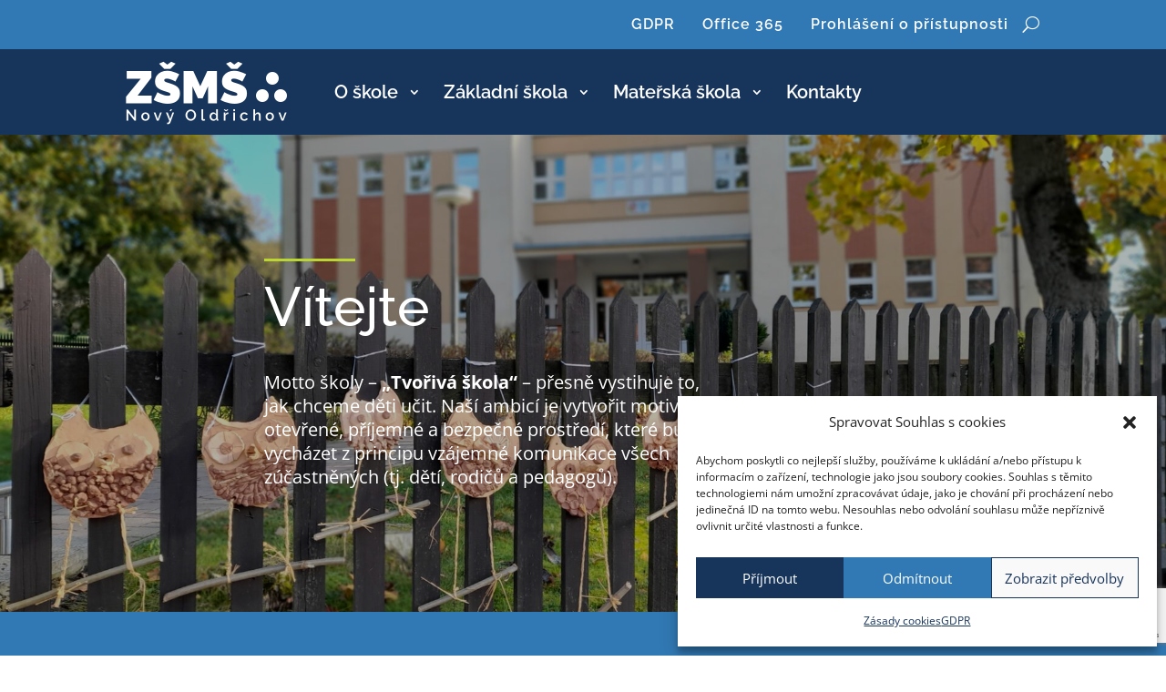

--- FILE ---
content_type: text/html; charset=utf-8
request_url: https://www.google.com/recaptcha/api2/anchor?ar=1&k=6LcYDCEfAAAAAA2t6xYV-jW1WQV2nsDXf_7PJP8e&co=aHR0cHM6Ly96c21zbm8uY3o6NDQz&hl=en&v=PoyoqOPhxBO7pBk68S4YbpHZ&size=invisible&anchor-ms=20000&execute-ms=30000&cb=ni033lir3fdg
body_size: 48676
content:
<!DOCTYPE HTML><html dir="ltr" lang="en"><head><meta http-equiv="Content-Type" content="text/html; charset=UTF-8">
<meta http-equiv="X-UA-Compatible" content="IE=edge">
<title>reCAPTCHA</title>
<style type="text/css">
/* cyrillic-ext */
@font-face {
  font-family: 'Roboto';
  font-style: normal;
  font-weight: 400;
  font-stretch: 100%;
  src: url(//fonts.gstatic.com/s/roboto/v48/KFO7CnqEu92Fr1ME7kSn66aGLdTylUAMa3GUBHMdazTgWw.woff2) format('woff2');
  unicode-range: U+0460-052F, U+1C80-1C8A, U+20B4, U+2DE0-2DFF, U+A640-A69F, U+FE2E-FE2F;
}
/* cyrillic */
@font-face {
  font-family: 'Roboto';
  font-style: normal;
  font-weight: 400;
  font-stretch: 100%;
  src: url(//fonts.gstatic.com/s/roboto/v48/KFO7CnqEu92Fr1ME7kSn66aGLdTylUAMa3iUBHMdazTgWw.woff2) format('woff2');
  unicode-range: U+0301, U+0400-045F, U+0490-0491, U+04B0-04B1, U+2116;
}
/* greek-ext */
@font-face {
  font-family: 'Roboto';
  font-style: normal;
  font-weight: 400;
  font-stretch: 100%;
  src: url(//fonts.gstatic.com/s/roboto/v48/KFO7CnqEu92Fr1ME7kSn66aGLdTylUAMa3CUBHMdazTgWw.woff2) format('woff2');
  unicode-range: U+1F00-1FFF;
}
/* greek */
@font-face {
  font-family: 'Roboto';
  font-style: normal;
  font-weight: 400;
  font-stretch: 100%;
  src: url(//fonts.gstatic.com/s/roboto/v48/KFO7CnqEu92Fr1ME7kSn66aGLdTylUAMa3-UBHMdazTgWw.woff2) format('woff2');
  unicode-range: U+0370-0377, U+037A-037F, U+0384-038A, U+038C, U+038E-03A1, U+03A3-03FF;
}
/* math */
@font-face {
  font-family: 'Roboto';
  font-style: normal;
  font-weight: 400;
  font-stretch: 100%;
  src: url(//fonts.gstatic.com/s/roboto/v48/KFO7CnqEu92Fr1ME7kSn66aGLdTylUAMawCUBHMdazTgWw.woff2) format('woff2');
  unicode-range: U+0302-0303, U+0305, U+0307-0308, U+0310, U+0312, U+0315, U+031A, U+0326-0327, U+032C, U+032F-0330, U+0332-0333, U+0338, U+033A, U+0346, U+034D, U+0391-03A1, U+03A3-03A9, U+03B1-03C9, U+03D1, U+03D5-03D6, U+03F0-03F1, U+03F4-03F5, U+2016-2017, U+2034-2038, U+203C, U+2040, U+2043, U+2047, U+2050, U+2057, U+205F, U+2070-2071, U+2074-208E, U+2090-209C, U+20D0-20DC, U+20E1, U+20E5-20EF, U+2100-2112, U+2114-2115, U+2117-2121, U+2123-214F, U+2190, U+2192, U+2194-21AE, U+21B0-21E5, U+21F1-21F2, U+21F4-2211, U+2213-2214, U+2216-22FF, U+2308-230B, U+2310, U+2319, U+231C-2321, U+2336-237A, U+237C, U+2395, U+239B-23B7, U+23D0, U+23DC-23E1, U+2474-2475, U+25AF, U+25B3, U+25B7, U+25BD, U+25C1, U+25CA, U+25CC, U+25FB, U+266D-266F, U+27C0-27FF, U+2900-2AFF, U+2B0E-2B11, U+2B30-2B4C, U+2BFE, U+3030, U+FF5B, U+FF5D, U+1D400-1D7FF, U+1EE00-1EEFF;
}
/* symbols */
@font-face {
  font-family: 'Roboto';
  font-style: normal;
  font-weight: 400;
  font-stretch: 100%;
  src: url(//fonts.gstatic.com/s/roboto/v48/KFO7CnqEu92Fr1ME7kSn66aGLdTylUAMaxKUBHMdazTgWw.woff2) format('woff2');
  unicode-range: U+0001-000C, U+000E-001F, U+007F-009F, U+20DD-20E0, U+20E2-20E4, U+2150-218F, U+2190, U+2192, U+2194-2199, U+21AF, U+21E6-21F0, U+21F3, U+2218-2219, U+2299, U+22C4-22C6, U+2300-243F, U+2440-244A, U+2460-24FF, U+25A0-27BF, U+2800-28FF, U+2921-2922, U+2981, U+29BF, U+29EB, U+2B00-2BFF, U+4DC0-4DFF, U+FFF9-FFFB, U+10140-1018E, U+10190-1019C, U+101A0, U+101D0-101FD, U+102E0-102FB, U+10E60-10E7E, U+1D2C0-1D2D3, U+1D2E0-1D37F, U+1F000-1F0FF, U+1F100-1F1AD, U+1F1E6-1F1FF, U+1F30D-1F30F, U+1F315, U+1F31C, U+1F31E, U+1F320-1F32C, U+1F336, U+1F378, U+1F37D, U+1F382, U+1F393-1F39F, U+1F3A7-1F3A8, U+1F3AC-1F3AF, U+1F3C2, U+1F3C4-1F3C6, U+1F3CA-1F3CE, U+1F3D4-1F3E0, U+1F3ED, U+1F3F1-1F3F3, U+1F3F5-1F3F7, U+1F408, U+1F415, U+1F41F, U+1F426, U+1F43F, U+1F441-1F442, U+1F444, U+1F446-1F449, U+1F44C-1F44E, U+1F453, U+1F46A, U+1F47D, U+1F4A3, U+1F4B0, U+1F4B3, U+1F4B9, U+1F4BB, U+1F4BF, U+1F4C8-1F4CB, U+1F4D6, U+1F4DA, U+1F4DF, U+1F4E3-1F4E6, U+1F4EA-1F4ED, U+1F4F7, U+1F4F9-1F4FB, U+1F4FD-1F4FE, U+1F503, U+1F507-1F50B, U+1F50D, U+1F512-1F513, U+1F53E-1F54A, U+1F54F-1F5FA, U+1F610, U+1F650-1F67F, U+1F687, U+1F68D, U+1F691, U+1F694, U+1F698, U+1F6AD, U+1F6B2, U+1F6B9-1F6BA, U+1F6BC, U+1F6C6-1F6CF, U+1F6D3-1F6D7, U+1F6E0-1F6EA, U+1F6F0-1F6F3, U+1F6F7-1F6FC, U+1F700-1F7FF, U+1F800-1F80B, U+1F810-1F847, U+1F850-1F859, U+1F860-1F887, U+1F890-1F8AD, U+1F8B0-1F8BB, U+1F8C0-1F8C1, U+1F900-1F90B, U+1F93B, U+1F946, U+1F984, U+1F996, U+1F9E9, U+1FA00-1FA6F, U+1FA70-1FA7C, U+1FA80-1FA89, U+1FA8F-1FAC6, U+1FACE-1FADC, U+1FADF-1FAE9, U+1FAF0-1FAF8, U+1FB00-1FBFF;
}
/* vietnamese */
@font-face {
  font-family: 'Roboto';
  font-style: normal;
  font-weight: 400;
  font-stretch: 100%;
  src: url(//fonts.gstatic.com/s/roboto/v48/KFO7CnqEu92Fr1ME7kSn66aGLdTylUAMa3OUBHMdazTgWw.woff2) format('woff2');
  unicode-range: U+0102-0103, U+0110-0111, U+0128-0129, U+0168-0169, U+01A0-01A1, U+01AF-01B0, U+0300-0301, U+0303-0304, U+0308-0309, U+0323, U+0329, U+1EA0-1EF9, U+20AB;
}
/* latin-ext */
@font-face {
  font-family: 'Roboto';
  font-style: normal;
  font-weight: 400;
  font-stretch: 100%;
  src: url(//fonts.gstatic.com/s/roboto/v48/KFO7CnqEu92Fr1ME7kSn66aGLdTylUAMa3KUBHMdazTgWw.woff2) format('woff2');
  unicode-range: U+0100-02BA, U+02BD-02C5, U+02C7-02CC, U+02CE-02D7, U+02DD-02FF, U+0304, U+0308, U+0329, U+1D00-1DBF, U+1E00-1E9F, U+1EF2-1EFF, U+2020, U+20A0-20AB, U+20AD-20C0, U+2113, U+2C60-2C7F, U+A720-A7FF;
}
/* latin */
@font-face {
  font-family: 'Roboto';
  font-style: normal;
  font-weight: 400;
  font-stretch: 100%;
  src: url(//fonts.gstatic.com/s/roboto/v48/KFO7CnqEu92Fr1ME7kSn66aGLdTylUAMa3yUBHMdazQ.woff2) format('woff2');
  unicode-range: U+0000-00FF, U+0131, U+0152-0153, U+02BB-02BC, U+02C6, U+02DA, U+02DC, U+0304, U+0308, U+0329, U+2000-206F, U+20AC, U+2122, U+2191, U+2193, U+2212, U+2215, U+FEFF, U+FFFD;
}
/* cyrillic-ext */
@font-face {
  font-family: 'Roboto';
  font-style: normal;
  font-weight: 500;
  font-stretch: 100%;
  src: url(//fonts.gstatic.com/s/roboto/v48/KFO7CnqEu92Fr1ME7kSn66aGLdTylUAMa3GUBHMdazTgWw.woff2) format('woff2');
  unicode-range: U+0460-052F, U+1C80-1C8A, U+20B4, U+2DE0-2DFF, U+A640-A69F, U+FE2E-FE2F;
}
/* cyrillic */
@font-face {
  font-family: 'Roboto';
  font-style: normal;
  font-weight: 500;
  font-stretch: 100%;
  src: url(//fonts.gstatic.com/s/roboto/v48/KFO7CnqEu92Fr1ME7kSn66aGLdTylUAMa3iUBHMdazTgWw.woff2) format('woff2');
  unicode-range: U+0301, U+0400-045F, U+0490-0491, U+04B0-04B1, U+2116;
}
/* greek-ext */
@font-face {
  font-family: 'Roboto';
  font-style: normal;
  font-weight: 500;
  font-stretch: 100%;
  src: url(//fonts.gstatic.com/s/roboto/v48/KFO7CnqEu92Fr1ME7kSn66aGLdTylUAMa3CUBHMdazTgWw.woff2) format('woff2');
  unicode-range: U+1F00-1FFF;
}
/* greek */
@font-face {
  font-family: 'Roboto';
  font-style: normal;
  font-weight: 500;
  font-stretch: 100%;
  src: url(//fonts.gstatic.com/s/roboto/v48/KFO7CnqEu92Fr1ME7kSn66aGLdTylUAMa3-UBHMdazTgWw.woff2) format('woff2');
  unicode-range: U+0370-0377, U+037A-037F, U+0384-038A, U+038C, U+038E-03A1, U+03A3-03FF;
}
/* math */
@font-face {
  font-family: 'Roboto';
  font-style: normal;
  font-weight: 500;
  font-stretch: 100%;
  src: url(//fonts.gstatic.com/s/roboto/v48/KFO7CnqEu92Fr1ME7kSn66aGLdTylUAMawCUBHMdazTgWw.woff2) format('woff2');
  unicode-range: U+0302-0303, U+0305, U+0307-0308, U+0310, U+0312, U+0315, U+031A, U+0326-0327, U+032C, U+032F-0330, U+0332-0333, U+0338, U+033A, U+0346, U+034D, U+0391-03A1, U+03A3-03A9, U+03B1-03C9, U+03D1, U+03D5-03D6, U+03F0-03F1, U+03F4-03F5, U+2016-2017, U+2034-2038, U+203C, U+2040, U+2043, U+2047, U+2050, U+2057, U+205F, U+2070-2071, U+2074-208E, U+2090-209C, U+20D0-20DC, U+20E1, U+20E5-20EF, U+2100-2112, U+2114-2115, U+2117-2121, U+2123-214F, U+2190, U+2192, U+2194-21AE, U+21B0-21E5, U+21F1-21F2, U+21F4-2211, U+2213-2214, U+2216-22FF, U+2308-230B, U+2310, U+2319, U+231C-2321, U+2336-237A, U+237C, U+2395, U+239B-23B7, U+23D0, U+23DC-23E1, U+2474-2475, U+25AF, U+25B3, U+25B7, U+25BD, U+25C1, U+25CA, U+25CC, U+25FB, U+266D-266F, U+27C0-27FF, U+2900-2AFF, U+2B0E-2B11, U+2B30-2B4C, U+2BFE, U+3030, U+FF5B, U+FF5D, U+1D400-1D7FF, U+1EE00-1EEFF;
}
/* symbols */
@font-face {
  font-family: 'Roboto';
  font-style: normal;
  font-weight: 500;
  font-stretch: 100%;
  src: url(//fonts.gstatic.com/s/roboto/v48/KFO7CnqEu92Fr1ME7kSn66aGLdTylUAMaxKUBHMdazTgWw.woff2) format('woff2');
  unicode-range: U+0001-000C, U+000E-001F, U+007F-009F, U+20DD-20E0, U+20E2-20E4, U+2150-218F, U+2190, U+2192, U+2194-2199, U+21AF, U+21E6-21F0, U+21F3, U+2218-2219, U+2299, U+22C4-22C6, U+2300-243F, U+2440-244A, U+2460-24FF, U+25A0-27BF, U+2800-28FF, U+2921-2922, U+2981, U+29BF, U+29EB, U+2B00-2BFF, U+4DC0-4DFF, U+FFF9-FFFB, U+10140-1018E, U+10190-1019C, U+101A0, U+101D0-101FD, U+102E0-102FB, U+10E60-10E7E, U+1D2C0-1D2D3, U+1D2E0-1D37F, U+1F000-1F0FF, U+1F100-1F1AD, U+1F1E6-1F1FF, U+1F30D-1F30F, U+1F315, U+1F31C, U+1F31E, U+1F320-1F32C, U+1F336, U+1F378, U+1F37D, U+1F382, U+1F393-1F39F, U+1F3A7-1F3A8, U+1F3AC-1F3AF, U+1F3C2, U+1F3C4-1F3C6, U+1F3CA-1F3CE, U+1F3D4-1F3E0, U+1F3ED, U+1F3F1-1F3F3, U+1F3F5-1F3F7, U+1F408, U+1F415, U+1F41F, U+1F426, U+1F43F, U+1F441-1F442, U+1F444, U+1F446-1F449, U+1F44C-1F44E, U+1F453, U+1F46A, U+1F47D, U+1F4A3, U+1F4B0, U+1F4B3, U+1F4B9, U+1F4BB, U+1F4BF, U+1F4C8-1F4CB, U+1F4D6, U+1F4DA, U+1F4DF, U+1F4E3-1F4E6, U+1F4EA-1F4ED, U+1F4F7, U+1F4F9-1F4FB, U+1F4FD-1F4FE, U+1F503, U+1F507-1F50B, U+1F50D, U+1F512-1F513, U+1F53E-1F54A, U+1F54F-1F5FA, U+1F610, U+1F650-1F67F, U+1F687, U+1F68D, U+1F691, U+1F694, U+1F698, U+1F6AD, U+1F6B2, U+1F6B9-1F6BA, U+1F6BC, U+1F6C6-1F6CF, U+1F6D3-1F6D7, U+1F6E0-1F6EA, U+1F6F0-1F6F3, U+1F6F7-1F6FC, U+1F700-1F7FF, U+1F800-1F80B, U+1F810-1F847, U+1F850-1F859, U+1F860-1F887, U+1F890-1F8AD, U+1F8B0-1F8BB, U+1F8C0-1F8C1, U+1F900-1F90B, U+1F93B, U+1F946, U+1F984, U+1F996, U+1F9E9, U+1FA00-1FA6F, U+1FA70-1FA7C, U+1FA80-1FA89, U+1FA8F-1FAC6, U+1FACE-1FADC, U+1FADF-1FAE9, U+1FAF0-1FAF8, U+1FB00-1FBFF;
}
/* vietnamese */
@font-face {
  font-family: 'Roboto';
  font-style: normal;
  font-weight: 500;
  font-stretch: 100%;
  src: url(//fonts.gstatic.com/s/roboto/v48/KFO7CnqEu92Fr1ME7kSn66aGLdTylUAMa3OUBHMdazTgWw.woff2) format('woff2');
  unicode-range: U+0102-0103, U+0110-0111, U+0128-0129, U+0168-0169, U+01A0-01A1, U+01AF-01B0, U+0300-0301, U+0303-0304, U+0308-0309, U+0323, U+0329, U+1EA0-1EF9, U+20AB;
}
/* latin-ext */
@font-face {
  font-family: 'Roboto';
  font-style: normal;
  font-weight: 500;
  font-stretch: 100%;
  src: url(//fonts.gstatic.com/s/roboto/v48/KFO7CnqEu92Fr1ME7kSn66aGLdTylUAMa3KUBHMdazTgWw.woff2) format('woff2');
  unicode-range: U+0100-02BA, U+02BD-02C5, U+02C7-02CC, U+02CE-02D7, U+02DD-02FF, U+0304, U+0308, U+0329, U+1D00-1DBF, U+1E00-1E9F, U+1EF2-1EFF, U+2020, U+20A0-20AB, U+20AD-20C0, U+2113, U+2C60-2C7F, U+A720-A7FF;
}
/* latin */
@font-face {
  font-family: 'Roboto';
  font-style: normal;
  font-weight: 500;
  font-stretch: 100%;
  src: url(//fonts.gstatic.com/s/roboto/v48/KFO7CnqEu92Fr1ME7kSn66aGLdTylUAMa3yUBHMdazQ.woff2) format('woff2');
  unicode-range: U+0000-00FF, U+0131, U+0152-0153, U+02BB-02BC, U+02C6, U+02DA, U+02DC, U+0304, U+0308, U+0329, U+2000-206F, U+20AC, U+2122, U+2191, U+2193, U+2212, U+2215, U+FEFF, U+FFFD;
}
/* cyrillic-ext */
@font-face {
  font-family: 'Roboto';
  font-style: normal;
  font-weight: 900;
  font-stretch: 100%;
  src: url(//fonts.gstatic.com/s/roboto/v48/KFO7CnqEu92Fr1ME7kSn66aGLdTylUAMa3GUBHMdazTgWw.woff2) format('woff2');
  unicode-range: U+0460-052F, U+1C80-1C8A, U+20B4, U+2DE0-2DFF, U+A640-A69F, U+FE2E-FE2F;
}
/* cyrillic */
@font-face {
  font-family: 'Roboto';
  font-style: normal;
  font-weight: 900;
  font-stretch: 100%;
  src: url(//fonts.gstatic.com/s/roboto/v48/KFO7CnqEu92Fr1ME7kSn66aGLdTylUAMa3iUBHMdazTgWw.woff2) format('woff2');
  unicode-range: U+0301, U+0400-045F, U+0490-0491, U+04B0-04B1, U+2116;
}
/* greek-ext */
@font-face {
  font-family: 'Roboto';
  font-style: normal;
  font-weight: 900;
  font-stretch: 100%;
  src: url(//fonts.gstatic.com/s/roboto/v48/KFO7CnqEu92Fr1ME7kSn66aGLdTylUAMa3CUBHMdazTgWw.woff2) format('woff2');
  unicode-range: U+1F00-1FFF;
}
/* greek */
@font-face {
  font-family: 'Roboto';
  font-style: normal;
  font-weight: 900;
  font-stretch: 100%;
  src: url(//fonts.gstatic.com/s/roboto/v48/KFO7CnqEu92Fr1ME7kSn66aGLdTylUAMa3-UBHMdazTgWw.woff2) format('woff2');
  unicode-range: U+0370-0377, U+037A-037F, U+0384-038A, U+038C, U+038E-03A1, U+03A3-03FF;
}
/* math */
@font-face {
  font-family: 'Roboto';
  font-style: normal;
  font-weight: 900;
  font-stretch: 100%;
  src: url(//fonts.gstatic.com/s/roboto/v48/KFO7CnqEu92Fr1ME7kSn66aGLdTylUAMawCUBHMdazTgWw.woff2) format('woff2');
  unicode-range: U+0302-0303, U+0305, U+0307-0308, U+0310, U+0312, U+0315, U+031A, U+0326-0327, U+032C, U+032F-0330, U+0332-0333, U+0338, U+033A, U+0346, U+034D, U+0391-03A1, U+03A3-03A9, U+03B1-03C9, U+03D1, U+03D5-03D6, U+03F0-03F1, U+03F4-03F5, U+2016-2017, U+2034-2038, U+203C, U+2040, U+2043, U+2047, U+2050, U+2057, U+205F, U+2070-2071, U+2074-208E, U+2090-209C, U+20D0-20DC, U+20E1, U+20E5-20EF, U+2100-2112, U+2114-2115, U+2117-2121, U+2123-214F, U+2190, U+2192, U+2194-21AE, U+21B0-21E5, U+21F1-21F2, U+21F4-2211, U+2213-2214, U+2216-22FF, U+2308-230B, U+2310, U+2319, U+231C-2321, U+2336-237A, U+237C, U+2395, U+239B-23B7, U+23D0, U+23DC-23E1, U+2474-2475, U+25AF, U+25B3, U+25B7, U+25BD, U+25C1, U+25CA, U+25CC, U+25FB, U+266D-266F, U+27C0-27FF, U+2900-2AFF, U+2B0E-2B11, U+2B30-2B4C, U+2BFE, U+3030, U+FF5B, U+FF5D, U+1D400-1D7FF, U+1EE00-1EEFF;
}
/* symbols */
@font-face {
  font-family: 'Roboto';
  font-style: normal;
  font-weight: 900;
  font-stretch: 100%;
  src: url(//fonts.gstatic.com/s/roboto/v48/KFO7CnqEu92Fr1ME7kSn66aGLdTylUAMaxKUBHMdazTgWw.woff2) format('woff2');
  unicode-range: U+0001-000C, U+000E-001F, U+007F-009F, U+20DD-20E0, U+20E2-20E4, U+2150-218F, U+2190, U+2192, U+2194-2199, U+21AF, U+21E6-21F0, U+21F3, U+2218-2219, U+2299, U+22C4-22C6, U+2300-243F, U+2440-244A, U+2460-24FF, U+25A0-27BF, U+2800-28FF, U+2921-2922, U+2981, U+29BF, U+29EB, U+2B00-2BFF, U+4DC0-4DFF, U+FFF9-FFFB, U+10140-1018E, U+10190-1019C, U+101A0, U+101D0-101FD, U+102E0-102FB, U+10E60-10E7E, U+1D2C0-1D2D3, U+1D2E0-1D37F, U+1F000-1F0FF, U+1F100-1F1AD, U+1F1E6-1F1FF, U+1F30D-1F30F, U+1F315, U+1F31C, U+1F31E, U+1F320-1F32C, U+1F336, U+1F378, U+1F37D, U+1F382, U+1F393-1F39F, U+1F3A7-1F3A8, U+1F3AC-1F3AF, U+1F3C2, U+1F3C4-1F3C6, U+1F3CA-1F3CE, U+1F3D4-1F3E0, U+1F3ED, U+1F3F1-1F3F3, U+1F3F5-1F3F7, U+1F408, U+1F415, U+1F41F, U+1F426, U+1F43F, U+1F441-1F442, U+1F444, U+1F446-1F449, U+1F44C-1F44E, U+1F453, U+1F46A, U+1F47D, U+1F4A3, U+1F4B0, U+1F4B3, U+1F4B9, U+1F4BB, U+1F4BF, U+1F4C8-1F4CB, U+1F4D6, U+1F4DA, U+1F4DF, U+1F4E3-1F4E6, U+1F4EA-1F4ED, U+1F4F7, U+1F4F9-1F4FB, U+1F4FD-1F4FE, U+1F503, U+1F507-1F50B, U+1F50D, U+1F512-1F513, U+1F53E-1F54A, U+1F54F-1F5FA, U+1F610, U+1F650-1F67F, U+1F687, U+1F68D, U+1F691, U+1F694, U+1F698, U+1F6AD, U+1F6B2, U+1F6B9-1F6BA, U+1F6BC, U+1F6C6-1F6CF, U+1F6D3-1F6D7, U+1F6E0-1F6EA, U+1F6F0-1F6F3, U+1F6F7-1F6FC, U+1F700-1F7FF, U+1F800-1F80B, U+1F810-1F847, U+1F850-1F859, U+1F860-1F887, U+1F890-1F8AD, U+1F8B0-1F8BB, U+1F8C0-1F8C1, U+1F900-1F90B, U+1F93B, U+1F946, U+1F984, U+1F996, U+1F9E9, U+1FA00-1FA6F, U+1FA70-1FA7C, U+1FA80-1FA89, U+1FA8F-1FAC6, U+1FACE-1FADC, U+1FADF-1FAE9, U+1FAF0-1FAF8, U+1FB00-1FBFF;
}
/* vietnamese */
@font-face {
  font-family: 'Roboto';
  font-style: normal;
  font-weight: 900;
  font-stretch: 100%;
  src: url(//fonts.gstatic.com/s/roboto/v48/KFO7CnqEu92Fr1ME7kSn66aGLdTylUAMa3OUBHMdazTgWw.woff2) format('woff2');
  unicode-range: U+0102-0103, U+0110-0111, U+0128-0129, U+0168-0169, U+01A0-01A1, U+01AF-01B0, U+0300-0301, U+0303-0304, U+0308-0309, U+0323, U+0329, U+1EA0-1EF9, U+20AB;
}
/* latin-ext */
@font-face {
  font-family: 'Roboto';
  font-style: normal;
  font-weight: 900;
  font-stretch: 100%;
  src: url(//fonts.gstatic.com/s/roboto/v48/KFO7CnqEu92Fr1ME7kSn66aGLdTylUAMa3KUBHMdazTgWw.woff2) format('woff2');
  unicode-range: U+0100-02BA, U+02BD-02C5, U+02C7-02CC, U+02CE-02D7, U+02DD-02FF, U+0304, U+0308, U+0329, U+1D00-1DBF, U+1E00-1E9F, U+1EF2-1EFF, U+2020, U+20A0-20AB, U+20AD-20C0, U+2113, U+2C60-2C7F, U+A720-A7FF;
}
/* latin */
@font-face {
  font-family: 'Roboto';
  font-style: normal;
  font-weight: 900;
  font-stretch: 100%;
  src: url(//fonts.gstatic.com/s/roboto/v48/KFO7CnqEu92Fr1ME7kSn66aGLdTylUAMa3yUBHMdazQ.woff2) format('woff2');
  unicode-range: U+0000-00FF, U+0131, U+0152-0153, U+02BB-02BC, U+02C6, U+02DA, U+02DC, U+0304, U+0308, U+0329, U+2000-206F, U+20AC, U+2122, U+2191, U+2193, U+2212, U+2215, U+FEFF, U+FFFD;
}

</style>
<link rel="stylesheet" type="text/css" href="https://www.gstatic.com/recaptcha/releases/PoyoqOPhxBO7pBk68S4YbpHZ/styles__ltr.css">
<script nonce="_NfKKnqqfF0ruRccQu7jEw" type="text/javascript">window['__recaptcha_api'] = 'https://www.google.com/recaptcha/api2/';</script>
<script type="text/javascript" src="https://www.gstatic.com/recaptcha/releases/PoyoqOPhxBO7pBk68S4YbpHZ/recaptcha__en.js" nonce="_NfKKnqqfF0ruRccQu7jEw">
      
    </script></head>
<body><div id="rc-anchor-alert" class="rc-anchor-alert"></div>
<input type="hidden" id="recaptcha-token" value="[base64]">
<script type="text/javascript" nonce="_NfKKnqqfF0ruRccQu7jEw">
      recaptcha.anchor.Main.init("[\x22ainput\x22,[\x22bgdata\x22,\x22\x22,\[base64]/[base64]/[base64]/KE4oMTI0LHYsdi5HKSxMWihsLHYpKTpOKDEyNCx2LGwpLFYpLHYpLFQpKSxGKDE3MSx2KX0scjc9ZnVuY3Rpb24obCl7cmV0dXJuIGx9LEM9ZnVuY3Rpb24obCxWLHYpe04odixsLFYpLFZbYWtdPTI3OTZ9LG49ZnVuY3Rpb24obCxWKXtWLlg9KChWLlg/[base64]/[base64]/[base64]/[base64]/[base64]/[base64]/[base64]/[base64]/[base64]/[base64]/[base64]\\u003d\x22,\[base64]\\u003d\x22,\x22wpPCkcODw59iKDJjworDr8KEeQd9eWHDncO2wo7DgzRvLcK/wpPDt8O4wrjCicKELwjDkUzDrsOTHsOiw7hsUnE6YRDDn1pxwoHDr2pwTMO9wozCicOtUDsRwpYmwp/DtQfDtncJwqs9XsOIDTthw4DDsXTCjRNmbXjCkyF/[base64]/[base64]/CnCzClMOywr7Do8OhUXpswrLDh8KpYULClMOjw7lww4FSdcKBFcOMK8KRwptOT8OFw7Jow5HDs1VNAghAEcOvw7luLsOaSAI8O1EfTMKhYsOtwrESw7YmwpNbX8OGKMKAM8OGS0/[base64]/DosO6ezRCCcKow6s1w4kZXFQfw5AKwqJsdRjDvicDFsKCE8OafcK+w58/w5Imw4zDqU5NZDLDnFgXw4FdLh95LMKfw5jDhwEsTgfCjXrCuMOxE8OOwqbDncOSdBITEgkNeT/Dm2vDrgHDnCoMw6dVw75EwodrAS0bGcKdRgBSw6BLOD/[base64]/wpYOwpnDgMKnw6/Dh8Kdw4rDocKdcMOFwpnDp2Q6F8K6dMKSwqdZw4nDusKZVHzDicKzHgfClsK8UcOIKRtew6/[base64]/Dm8OYacObaMK8w67DhMK/cMOBwpYfDcOkKBnDsCY1w5d7RcOoQ8KPL0kcw6AnOMKtTXXDqMKKCjbDncO8B8OBSzHCskcuRz7CsTXDu0oCEMKzZ0V5woDDtAPCrMK4wrcCw70+woTDosO4wptEVGnCvMO+w7TDjmzDqMKqfsKAw6/DiETCj2XDgsOvw5vDuGZsGcKqCHrCrQfDmsOww4fCoDYIKkHDkUfDmsOfJMKMwr/DlATCqlzCiCZAw7TCjcKef0DCpxEXTR3DosOnfsKWJFzDiwTDvsKHdsKFHsO3w7LDvnc5w6TDkMKbKS8Cw5jDtCTDqEt6wo1xwoDDkkNUBSLCiDjCuAIcF1DDvifDt3/CswLDsQ0lOQhpPmzDry0+TWoAw7Vge8OncXM/bWjDn2lhwrV9TcOeXsOeZ1pfRcOkwpjCl05gUsKXesOoQ8Onw48Cw4lww53Cg34pwrlrwqHDrQnCmsOgMFzCugUww7rCkMOzw41tw4xXw5E1KMO1wp1tw7jDqUrDsWoVSjNUwpDCosKKaMOQYsO5dcO+w5PCgUnCgUHCq8KSelguUHnDqWdKGsKVQQBED8KvB8KMQW8/[base64]/CiQXCgFXDiGVmwrUkw40rw6IpGARpAHJkA8KuBMOfwqULw6PCsnRHdz47w5XCicKjEcO/WV9ZwoPDvcKAw5bDocOdwp4mw4DDi8OqH8KWw43ChMODUC8Kw4XCpmzCtXnCgVDCvx/CniTChW4jfWI8wqxXwpnDs2YgwqfCj8OawrHDh8OZwoE5wp4nIsOnwrhAKU9yw4tgCcO+wrxHw5UZJn0Iw4s0TSHCo8O5GzhIwq/DnDTDu8KQwqHCjMK0wrzDp8KCBMKLdcKKwqsDBhheagjDlcKRH8OrZcO0NMKUw6/CgDnCmwTDjAB2NA16NMOvchPCgTTDqVPDn8OXC8OcPcOzwqgZdFDDpMOjw43Dp8KaHMKywrhMw63DhmLCuB5yZmpiwpTDl8OdwqPCvsKOw7E+wp1tTsKkJl3ClsKMw4gMwonCum7CvngywpfDnWRmdsKfwq/[base64]/[base64]/LsOJHEjDhMOpCcOAwobDhBJxwrDCg8KVOcKracO5w73CtXF5GAbClzjDtBVtw71aw4zCosKHWcK8X8Kiw5xSf0Yowp/DrsK4wqXCp8O5woU3bwlHGMOuBMOswr8eRwxzwp9Pw5LDksOgw6opw4PDsDdBw4/CgWsrwpTDscKNHyXDiMOowocQw7TDkTPDk2PDtcODw6dxwr/CtEbDncOKw54oa8OuXi/DgcKFw5gZOcODJsO7w51+w5V/AcOYw5Y0w5cIH03CpmUJw7pzYWfDmjNlJlvCs1LCkGAxwqM9w5DDtX9KecOnesKyRETCpMOIw7fCmkBcw5PDjMOABMKoDsKxeUYkwqTDlMKhBcKbw6Eiwrkywr/DqB/Ch0wjZH4yVMOPw4U5GcO4w5rCj8Kqw6ljSwsNwpPDvh7ClMKWRV5VInLCuBLDoyQiR3Bvw77Do1V6I8KuZMKqeSjDlsOYwqnDui3DqsKZClDDnMO/wqVOw4BNUhl+CyLDiMODSMOXSUAJM8OFw45hwqvDkCrDr1gRwpDClcKVJsOoFjzDoCxww5d+w6rDhcKDcFzCoHdTG8OYwpbDmMOwb8OSw6/CgnnDo0MVfMKGT2V0GcKya8K9wp0vw4g9wq3DhsKmw73CkXwZw6rCp3h6YcONwr0+LcKmNEAjS8Opw57DiMK3w5TCuHLDgsKdwonDoH3Cv1LDoEDCj8K0PkPDvjPCl1PDlR15wpZLwo90wqXDkTwbwr/CrHVLw6zCoRXCiGnDgBvDoMKUw6M0w7rDt8KWMgjCvXzDhAhmC0jDvcODwpjCkcOjP8Khw44jwoTDrS4uw5PCmEZYb8OXw6rDm8KBPMOLw4EVwobDrsK8TsKHwqnDvynCo8OQYnBINFZ4woTCh0bChMKOwoErw6bCisKbw6DCssK+w45yPyc/wo0AwqdzHh1QQMKxcEzCtj9sfsOAwo08w6xywqXCtxnCscK/YQHDo8KOw7pIwrUyHMOYwoDCp3ZfIMK+wolpSFfCpFV2w6zDnx/DgsKYC8KvJcKZBcOqw7k4wp/ClcK1O8O4wqPCmcOleV8/wrg2woPDhsOPUsOBwqRkwqjDqsKPwqcpWFHCicKBYsOzDMO4aU9aw7dXKHV/[base64]/KQFZPTdew7zDhn0TH8KQwoIAw7TDhj9Ge8OsMMKEW8Kewo/[base64]/w5LDgsOBw6LCjEs3e8Orfg0xWS8rw7onQWJ9Y8Oxw5hYDmZoY0jDh8K6wqvCtMKjwqFQbRBwwpbDigzCoDfDv8OGwponHsORJVR8wppHPcKCwoA8MsOkw4gIwp/DiH7CsMKFG8Owa8K5JcORIsKjTMKhwro8GlHDvlbDiVsUwphWw5EKBX4SKsKpB8OcGcO2fsK/UMOkwqnDhV/CmMKuwqoZDMOmLsKmwqgjJMKdW8O3wq/[base64]/[base64]/DA/[base64]/DtcKiw45qw6jDt8KpwqbDk2LDvcOHwoBpHsKbTnzCncOlw7XDjTNZLMKTw4NlwrvDvwQPw7zDqsKyw67DusKkwp4ewprCosKZwrJCK0R6FEYWVyTClQVIBXEsRQ8XwpY/[base64]/DmcKNacKaHsO/[base64]/[base64]/CjcKjScOjPnBgKMO5woBNGsOXw63DlcKswoVAJsOiw7J8In5oV8OsRHrCpsKvwoB7w5R8w7LDkMO0HMKqfkPDq8OBwow4KMOAUzx9MsKTXEksPUx5WsKyRHTCpjDCqQYsC3DDqUoKwq5ewqwdwonCqsKBw7PDvMK8cMOCaEzDqlHDsEMTJsKHSsKUTiFOw7/[base64]/Dni7Dli/Cgmp8wpI9RXDCj2fCo1kpFcKkw5HDmsK5UjvDnEJaw5DDt8O7wrNEOHPDr8O2Q8KPO8KwwqplBkzCksKtagbDp8KqGGVORsOsw4fCpjbCjcKRw73CkjvCgjAYw47DvsK6FsKDw6DChsO6w7PCnW/ClRNBEcOgFGvCrD/DlCkpAcKAFh0ow5lsDhV7K8KGwovClsKcUcKow47Dm3AYwqkuwoDCsQzCt8Ouw5hiwrHDiTnDoTnDvk9casOAEhnDjSTDnmnDrMOFw6Yzw7nCmMOLNCXDjzVfw7p0esKVV2bDgis6ZzvDicKmc2xFwo9Ew75Rwog/woNTesKIVMKfw6URw5N5O8K/VMKGwrENwqPCpGQEwpoOwqDDt8OqwqPClhl6wpPCv8K4JMOBw5XCq8OOwrUxES9uJ8OVUsK8M1IIw5c9M8Ocwr/DgTA6ARvChsKowrYnGcK0YEbDlsKUEWRVwrN0w43Dr0rCjWR/CRTCq8KAAMKswqAtNiR9JwAEJcKIw4RNJMO9FsKaTwZewq3Dk8Kvw7NbAiDDqQHCuMK4NichS8KJDV/Cq3/CqCNcETErw57Cr8K/wovCu1/DuMONwqJ4J8O7w43CkULChsK/RMKGw502A8KYw7XDn3/DoBDCtsK/wqnCjzfDh8KcesOkw4XCp2wKGMKQw59PWsOGUhsyXMOnw44xw6Ffw6/DjSMmw4LDlmlZR1U8aMKNWS9aPFjDs1ZCV0xiYTFNfyvDq2/CrAfDnm3DqcKQO0PDqALDo2tHw7bDnwdRwoIdw5rDnFXDjFVNeGbCik8IwoLDpU7Dm8OQKHjDnUsbwq9WMRrCvMKKw5IOw6jCgCNzHwEPw5ore8ObRCDCp8Omw6c8bcKdG8Kaw7krwpxtwop2w4PCrcKaYBnCoBXCvcOhUsOCw6Efw5vCmcOYw7vDvz7Ctl/[base64]/CuMKEw6LDi8O6wp/DrsODw7dvwpHDiS3DkG8Qwo7DpwHCkcORCC9rVAXDmH/Cqn4uB3Nlw6DChcKNwq/DmsKDKcOPLhEGw7ggw7dgw7TDvcKGw75OB8KgMGYnBsKgwrEbw6t8Qj9Rwqw+bMOMwoM2woDCvMOxw7Q5wojCscO/aMKSdcKvZ8K2wo7DrMOwwohgcgo6KFcBTsOHw7DDu8KuwqLCnsOZw61Fwp8rP0MpUw7DjwVbw6lxFcKpw4PDmjLDgcKYA0LCscKQw6zCjMKSHMKMw63DscKyw5vChGLCsWcOwq3CmMOZwqsewrFrw7/DqsKfwqcfbcK1b8O9HMKTwpbDr1s+GVsNw7TDvz02wr3Dr8OewoI8b8OLw4lUwpLCr8K6w4URwrtzFl9WJMKQwrRHwrVNH0zDm8OfeikAw6RLAxPCs8Kaw5RTRcOcwpHDnDVkwohKw4nDlVbDoHk7wp3DgBwpXxxvB0JPXsKDwqg6woMyfcKqwqIzwqJVRh/[base64]/Dl8Kxwr3ClcKaHmTDqMOJw5ZEwo0Ewpggwrx/[base64]/[base64]/CqiLChcKww77DvSc+w4tow7Mtw6PDrCbDksOUw4nCvcOswr3ChgA1bsKSVsKaw5lyeMK3wp7DjsO9I8O8SsK/w77CoEQmw7daw4nDmsKAMcOsFnzCicOmwp9Uw7jDgcO/w4LCpHsbw7PDn8Olw48nwq7Cm1Nqwq1VI8OKw6DDo8KxOljDlcKqwop6a8KhYsOhwrfDiGzDmAQAwonDmmRgwq5bM8K3w7wRFcKcNcOgPVp/[base64]/DkgYUMh18wrbCmMKCwqEGw7vDiBTCsw7DoUAWwq7CkV/DokfCjkNZwpYNB2cDwqbDjBvDvsOIw5zCpnPDgMOsNMKxFMO+w4FfZnkawrppwp5nFiLDukHDlmLDsTDCvijClsK1N8KZwo8pwpPDmFvDi8K/[base64]/wpwxSMONwol9wrzCvcOjw4Izw6rDkcKDw7PChmnDnAwfwqPDiS/[base64]/TjRdwrd0DDLDpQ3CnwHClTdVwqAqU8KJwonDpBoMwotcLjrDgR7Cl8KtM3J8w7IvVMKswqUaR8Kdw4IwJFPCs2DDoBBxwpXDkcKhw4EOw7JfDFTDmcOzw5HCqg0cw47CvgnDncOiAiRdw5dpJMKTw6ddL8OkUcKHYMK/wp/Cu8Kvwp0kHsKww6YHChrCiX0WO2jDjwhLecKyO8OsPic6w5tGw4/DgMOMX8O7w7zDnsONcMODWsOefMKfwpzDuG/DmhgvWDMtwpvDjcKfD8Kiw47Cq8OtP0wxSEcPFMO9UlrDtsOtKW7CsUEFfsKEwp3DiMOVwr1PVsKAK8K2wotUw5xhYibCjsOqw5PCjsKYcy0dw5gDw7LCv8KAR8KKOcOlb8K+IMK/d3oowpExQXQbVzPDkGBjw5XDpQlawqdhMxlpPcOICsOXwroVFsOvEkQVw6gya8Ohwp52YMOnwo1sw7wrG3/DosOgw7wnHMK6w7pResOXQWXCuEvCuTHCmQrCnB3CsCRmesOmcMOow68YJwoeL8K7wqvCvBc7RcKRw4hpDcKxOcOwwrgWwpAFwoI9w4HDlmrCpMOEZ8KIGcO9GD3DssKSwrldXFXDvHIgw6NEw4/Dti4PwrEya09oVW/CsT0LB8KFCMKUw4hwEMOWw5HDjsKbwowhLlXCv8Kww4TCjsKVQcKLWD1CFzArw65ewqQpw5t/w6/Cqh/CosKAw5Erwrl4BcKJNg3CtgZSwrLCocOnwpPCjDfCtXA2S8KaQMKqH8OlVMK/[base64]/[base64]/DvwMiwrRKw45DwrArKMK0w57CjcOXGcK7w7jCoSbDkMO1acOBwprCisOLw7LCvMKsw5wNwpgRw59aaHfCuRDDkikpQcKlD8KOOsKawrrDggBmwq1yWi/DkgJaw6FDLAjDq8OawqXDr8Knw4/DrjNywrrCj8O1OcOfw7NZw6swMcKcw5d0IsK6woPDun/[base64]/[base64]/CsE3CqMKNasKaexwjKsOowp9dwpzDjj7CkcOJT8Oafz3DisK9YsKQw5YlUB5IFFhKf8OPdULCmMKUScKswr/[base64]/[base64]/[base64]/CssOYY8OMwol4c3jCuE3DoWxXwrLCmgJ/wprDs8OSKsOUYcOwNjrDvjDCkMO6D8OowoF3w4zCtsKVwovCtQo2G8OpFVzChVbCsF7CmU/Dv38+woowFcKuw5nDvsKzwqJDeUfCo0ocNVnDksOvfMKHYCZDw5tWQsOlb8KSwqXCkMOwOFPDjsK4wrnDkCR8wrfCusOOCMOnX8OoGG7DtcODc8OFegsaw5YTwrTCl8KkDsOAJcKcwo7CoD/[base64]/DmA3DowrCkC8qw7TDgGReSyYaVcOvbRsCaSnCkcKUZE4IXMOJK8OkwrgEw55OUMObXXEvwpnCnsKLKTTDj8KocsOtw6QPwq0rbSNEwqvCjS/DuD1Ew5Zbw7QXMMO/[base64]/Ch2tRQcKhAz84XgDCjsOZKxPDucOqwr3DrhJlPQrCgMKJw6B/V8ObwrY/[base64]/P243EMKTecKRCADDv8KLVMOqwpHDlcOYGR9LwqZwSApIw5Rww4jCq8Ogw7vDoiDDusK0w4FaZ8OES0nCrMOsaT1dwqDCm0bCiMKcDcKhfnVcNz/DuMOtw6bDu2fCt2DDvcOAwrUXEsOgwpTCghfCqzA+w5llLMKMw5nCtsO3w4zCmsK/[base64]/FkUie1EDQ8K6W8KECcK1ZsOVcioTwrk4wr3CpsKaAcONW8ORwocAT8KVwqN8w5/DjcOPwrx/w48owoLDmzM+QRHDqcOVXMK1wrrDp8KOPcKhWMOqL0XDnMKmw7XClQxXwo7DscKQDMOEw4xsV8Ofw7nCgQhAF14VwqwdTUXDm1FCw7fCqsKkwoINwrPDlMOCwrXCisKdHkDDkmnChC/Cn8Kkw6Zgc8KUfsKLwqp9eTDCiXPClV4pwrBXMybChsO0w7zDvjgVKhtZwoJDwqhVwodEHivCoX/Du1xvwq9yw709w6dxw4/Cu1PDtMKEwoXDkcKTbDAcw5nDsQ7DlcKrw6DCgmPCoRYxT1gTw6nDnRbCrA9efMOaRcOdw5MuKsOrw4DCn8KzHsO4c3FmD10gUsKpMsKnwpEiKx7CisO1wqcnDiEKw4YvUA3CiG/DvFkAw6HCgcK0Ey3DlgAsVsOuPcOXw57Dlwshw55Jw5nClgBnC8OdwoTCgcOWw4/Dv8K7wr9aBcKwwpkQwqjDiBglfEIkKsOSwpTDpMOOwobCssOLcVMcZ3xzCcKcwp5qw6lOwq7Dn8OUw5rCoFR4w4Fzw4LDisOEw5PDlsKXfwslwqM8LjBkwpvDtB5Bwr1YwprDnsKwwrYTA3VmeMK9wrJgwrooYQt5QMOGw5gRaXUuRQ/DnnXDgSpYw6DCulfCuMOkL143acKKw7XChhHCsy95EjjDrcK1wpsrwr1WI8Kzw5jDlsKBwpHDpMOawoLDucKjJMOEwrTCmyXCusK0wrwWZ8K3JlJRw7/Cv8Obw67Crl7DqGJWw4bDmlA6w7ZYw5fClsOEMxPCvMO6w5lYwrfCm3MLezXClHHDlcKpw6nCq8KXPcKYw59sNMOsw63Co8OyaVHDpmzCq2B+w4vDgADClMK/BjtvOkPCg8OyacKmRCrCtwLCg8K2wrclwqbCgQ3DnSxdwqvDukHCnBHDmcOHasKIw5PDuUEWe2nDlHFCJsOBOcKXTnsWXlTDkmZAaEDDkWQ4w7Iqw5DCi8OwUMKuwq3DnsOlw4nCj1pXcMKjGXHDtBgxwobDmMKhL1ctXsKrwoAjw4YYAgDDqsKTa8O+UkjCuB/Dp8OEw5EUBzN4DWNSw5wDwpZuwrXCnsOYw5vCvzPCiS1rVMKOw6YsAhjCnMOIw5VXOjNUwqZUc8KjLgrCniwJw7LDmybCvm8/Wm8wGCHCtSgjwojDlsOiBwhjGsOCw7lFYsKUwrfDpxFqSTIEe8KQZMKgwpvCnsO5wqwQwqjDiQTDg8OIwp0Fw6lgw6QcQ2rDl3wHw6/Ci0LDqcKjVMK8wo0ZwpTCpsKWZcOcTMKjwpsmWBbCvDpRBsKoXMO3IsK6wpAkO23CucO6QsOuw5LDpcOrw48PCSRdw7zCucKuD8Ouwo0VR1nDkz/CgcKff8KtB20owrrDvcK0w4MeQMO5wrJ9McK7w4lADsKew6t/RsKnVTwXwqNkw5jDgsKKworCtcOpcsOBwrTCjxV5w7PCh3jCl8KyZMKXAcKTwp89KsKkAMKWw509VcOiw5TDpMK7Y2IAw6tiLcO2woxLw7kiwq3ClTTDgHLDo8K/wqLCh8KVwrrCqCbDhcKtw63CmcORRcOCSGZfLGxpFFbClwcFw7/DvCHCusKRJwcrZcOQDRLDoArCtVbDqsObLcKAfwXDqsKHZCTDncKDJMONbX7CqUPDhDPDrwpVTsKSwoNBw4vCucKdw4TChHDCi0JvEwZYD25YSsKIHgFaw4HDncK9Ngw7LsO3Kh5mwqrDkcODwqFjw6vDoHLDrR/CkcKWAE3Dl1YrMElTK3Acw4Asw7jCv3vCn8OHwprCinUBworCjk9Qw7DCuG8PMQTCvFrDssO+w6A8w6TDrcOvw4fDn8K9w5VVeToZEMKHBXoRw6PDgcOALcODecOZCsOtwrDCgHE4fsOoN8O0w7ZDwpvDrG3DsRTDgcKww6DCl0BfJ8KvMER8BS/ClsO/wrU1worCjcK1LwrCshEjZMOzw559wrkTwo5pw5DDj8KIYgjDv8KiwpzDrRDCpsKnGsOwwpRPwqXDrlPCjMOPD8OFRUobJsKSwpPDun9OR8KgWMOFwrtiYsO0Kh0wMcOvEMO2w4/DgApnMl8Vw7DDtMKnc3rCgsKWw4XDmDHCkV7DlSDCmD06wofCmsKIw7vDhitQJHRQwrRUO8KUwrYDwrPDphDDnQzDoVYdVSXCs8KOw4rDpsOfXgXDskfCtF/Djy/CiMK9aMKYL8O5wqBAKcK0w5FiVcKSwqgtScOQw5AqUVtmNkbCp8O7HzLCsSDCrULCiQbDomxKLcKWSiYRw5/DhcKtw5BswplIFcOmeS7CpDjCjMK1wqtmewTCj8OLwrYaMcOGw5bCtcOldcOTwrvDgg43wqjClkxlfMKpwp/DgsO+YsKMLMO9wpUwf8KjwoNWI8OKw6DDuwXCvcOdIHbCtcOqbcOQYcOIw7PCpsOHdnzDk8OkwoTCr8Oxc8Kgw7TDuMODw5Z8wrMNFgk0w55GDHFpXS3Don7Dh8O6M8KmY8OVw79IWcO+FMKRwpkOw7zDgsOlw6/CsBTDusK7RcKqeigSZhHDncONHsOIw7rDmMK+wo5Vw7PDuBIKO0zChgsqeV5fHnpCwq0XV8KhwrJrDwDCrQzDlcODwqNAwrxpIMKoNUHDiAIiasKQZS5Fw5jCi8OhZ8KId3hYw6lQN3LDjcOvZB/Dvgprw6/Cv8KZw7F5w67DuMK+D8KkTHvCuknCgsOkwqjCu2gZw5/Ds8O1worCli4bwqtUwqUGX8KkDMKpwojDo2J9w5U0wofDiikow5rDrsKLQSbDhMOYPcOZNBYLOF/[base64]/CjsKuw5cvw6svOEwrwq5PAMK5wqQAWSPCoDfCrklSw69Bw5R9BELCpC7DnMKCw4N+PcO1w6zCscO7fXsbwph+MxZnw75JMcKQw45rwqNvwrM0ZMKdK8Kqw6B6UCJPM1bCriJCBkXDkcKUI8KXPsOXCcKyGUQHw4xZWCDDh37CocOFwrTDrsOowrVLMHfDs8O/[base64]/CqHpYARF3w6Iyw4PCjm1qw5kew61tBjLDtcOaQcO+wp3CoBM1bV0xCSfDgcKNw4bClsKJwrN3Q8O/[base64]/wr/ClsKwXMOyEDhxN8KOJEjDs8Oow7xTfjBDUW7DrsKSwprDrWxIwqthw6wzPQPCrcO9wo/Co8KrwrgcFMKawq7Cn0bCpsKoRG0FwpbDjlQrIcKpw7Yzw7cfV8KlZ1pvYXU6w55BwqLDvzUtw57DisKvAnHCm8K5w5fDhsKBwpnDpMOxw5ZqwolMwqTDg0xUw7bDtkIOwqHCisKawoA+w4HDlER+wr/[base64]/Cg8KBfcOnYcOpwowbKMKiw4wMwoXDncOmT2k6X8Kaw5lvcMO7dybDicOwwq1dT8Oyw6vCpBzChik7wrkqwqQ9V8K/csOOGRPDnFJAK8KswrHDs8K+w7LDmMKmw7jDmTHDqEjDncOlwq3CtMOcw5TClxHChsK5N8KaNWHDl8O6w7DDgsO5w6DDnMO6wolTZ8KOwplESy4Owosow6YtOMK7wq3DmX7Dl8O/w6rCm8OMMX1two87wpHDr8Kywqk3KcOjOGTDtsKkwo/CgMOKw5HCuXjDhVvCn8OCw4TCt8Otwp0aw7ZlJsOvw4QHwrJiGMO8wpQ3A8KNw5loN8KYwrN9wrtaw4/[base64]/DozR/wobDhyo2YsO6JlzChBLDqsKYwpwZDTJew6k6J8KLUMOJA0IpZBjCglfCjsKHQsOMcMOTfFHCrcK4RcOzQ1rCmSHDgsKSJ8O+wpHDgh8UYjU/w4XDkcKOwpjDjsONwoXCr8KGSngpw47DvyPDhcORwoQHc1DCm8KXZhNtwpXDlsKZw4Y1w6bCixkxw48uwqptT3/DgAUOw5DDv8OrBcKKw79ZNiM3Pz3Dn8OMEVvCjsOeGHB/wpXCq1hiw5fDhsKMfcOGw57CpcOYeUsRCMOPwpI2c8OLTR0FNMOFw7TCr8OHw7bDqcKEFcKdwrwKGMKnwrfCuk/DrsOkTkzDnEQ1w6FnwqHCkMOwwqdkYVPDrMOFKh1peFI4woXDiGd3w5rCscKpT8OYCVBNw5QCXcKbwqrCnMOWwoHCj8OfaWIrLgxLL2k7wqnCq1IZUMOBwr0Iwol9Z8KoEMKmZcKCw7/DvsO7d8O1wp7Cu8KLw6AIwpQLw6sxR8KMbiRNwpnDq8OTworCtcKfwovDo13CumnDuMOlwpBfwpjCu8KrUcKCwqRpVsOBw5DCvR40LsKnwqBow58cwoXDocKDwqB5UcKDUcK9wo3DvSHCl3XDt35jAQs/F27CtMKzA8O4LzxRcGzDuzU7IB8ewqcbIlnCrAQuLhvChi0ow4Jow5QjPcOMRcKJwoXCuMOdGsK3w6EOSTA/ZcOMwrLDksOEw79zw6Qgw5DDqMKIS8O/wrgEYMKOwpkswqrCj8Odw5VKIsKbKMO8ZMO/w7FRw69jw4pbw7HCgSQVw6nCusKQw7FZdcKjLi/DtcKdUTrCvHfDncOlw4HCvQAHw5PCssKAZsOxZsOZwqwsZH16w4TDscOFwoQLRRbDkMOJwrHCl3ktw5jDi8OgcHzDksOELxbCtsOVKBrCnVJNwprCgnnDpS9qwrlGecKlLEVZwrDCrMK0w6PCq8K+w6rDrWdsMcKzw5/CscKGOkB/w77DhkNNw6HDvmBRw4XDssOUCW7DqT/ClsKxA2tuw4TCkcOQw7sLwrXCrMOSwqhewq7ClcOIN38EZzxvdcKVw5/[base64]/DlsOtw41Zw7ZZwpLDgV7Dj2rDgsKiwqbDt8KVwpYuAsOQd8OwD1x8OsKAw4vCjTdwYlzDvMKUeWDDtMKVw7AwwoXCmxHDkSvDoUjCvgrCvsO2esOhW8OhC8K9N8KPFio5w5NSwqVIacOWLcOOIioLwoTCi8K/w7nDmSRGw6AIw7XCjcOrwr8oRMOcw7/[base64]/DiwfCgMOGFMKwHcK9woXCp8OGDsKRY8Otw7bCpynCp23CnkFyw6TCnsOpCSR7wrHDqR5vwrwdw5Vaw71rDHE3w7UNw4NycxVIc1HDnWrDnsO8Wzluw7s4QwrCunITcsKeM8OUw5/CtyrCm8KSwqLChsOzZsODSzjCnHdQw7LDm3zDo8Oxw6kswqHDi8KVLQLDjDQ1wq3DgC5AVELDqsO4wqUYw4fDhjRvOMKmw79mwqnCi8Khw5bDt0ckw6LCgcKcwopYwpRdLsOkw5zDrcKGM8OdUMKYw7nCosK0w51iw5TCn8Klw7RwXcKcfsO8NcOrw5/CrWLCv8OoBCLDrlHClBY7w5zCkMKmJ8KhwpF5wqQyIX44w4EdF8K2wpMJHUcGwoUiwpfDllrCt8K/PnkWw6PCrWlYGcO/w7zDssOkwrnDp3XDpsKnag5pwo/DlXB3NMOfwr5gwqbDoMOpw5lDw6FXwrHCl1N1Zj3Ct8OWIAcXw6jCtMKWfDhEwpvDr1vCli5dOVTCnS9hIT/DvnDCvDYLB27Ck8OswqzCjBTCuzRUC8Onw5UpA8OFwocAw7bCssO8BiJzwrvCq2rCoQ/[base64]/w6sBw5PCqMKDYsOkDcKHGE7CvMKgRMKFVTFvwqPDhsKRwp3DuMKxwoTDjcKJw61KwoXDsMOSc8OsNMOAw4VMwq0/[base64]/CimY2w4xNIGHCn8KfwoMyW8OoK8KBGx1vw7fDgFY9wrJedm/Cg8KfCE5ww6gKw4rCm8KEw605woPDscOCQMK9wpsOSRYvDz9aM8OuIcOaw5kGwr9ZwqpXRMOhPzB0IGYBw5fDr2vCr8O4KlI2TE1Iw5bCoBNQRVNOKmrDoVfCjB4JdEEXwp7Du0/[base64]/woobQMK/wq3Dp8KUHsKPwrTDu8OGw7LCoT/Cs3ZOahfDnMO7OxgvwpzDhcOKwpNDw6TCicO+wrbCjhUTWm5NwpZhwpLDnhU+w5Rjw6tMw4rCksOyQMKdL8OUwpbCs8OFwovCryRxwqvChcOSXARcNsKDeAzDujPCgC3ChsKOYMKyw5jDh8KgVGvCuMK7w5EBL8KZw6/DgUHDsMKAMnLCkUfDlg/DkkXCgcOCw7pyw7fCoxLCu2IawrgjwodYb8KpfcOfwqBcwpYtwqrCu07CrnQ/wrnCpBTCiAvCjzMswrLCrMKgwqdbCBjDozvDv8Kdw6Q+wo7Dj8K2woDCnxrCrsOJwrjDt8OSw7IJLRXCqnPCuB88DE7DgFIgw58ewo/[base64]/CjnPDocOwwpXCuGRLw5bDq1/DhcKYVWnCs8ORd8Ocw7USXhjCu3xSWRLDmMOQOMOxwpB/[base64]/DrMO5XA7CtFRuwqDCj8KGwq8nwr44a8KbLUMOVMKqwocvf8OhZMOVwrzCrcODw6rDpR1mJcKVc8KYfBfCrUx5wp8VwqZeX8O9wpbCkgPCpEBYVMKhacO6wqBROWUYJAEAScKGwq/CpjjDicO1w4/CqhYpHzAJFh5dw4Etw43CnkcswpfCvTbCq2jDvcOLKsOFEcOIwo5/[base64]/[base64]/DrcK5F8KoOMKZw5RBw49lwqnDmmXDvMKtA0RCVnrDl37CjkAEbnJfaGDDqj7CsU7DtcO9chIZUsKAwrDDq33DvTPDhsKawp3Ck8OFwrpJw7xqL0/DuBrCjxDDuC7DvyLCmMOTGsKfT8KPw77Drk8OYEbCt8Oswpp4w4NxX2LDrAQjAVVGw4k4RC5vw7kxw6TDt8ObwolQSMKawqMHI2BIYkjDscOaasOAe8O7eBtlw7NTA8OXHVRpwplLw6obw6vCvMO/wpUnMwnDtMKsw5vDkQRhE3V2N8KRG2fDtMOfwod/QsKgQ20vB8OTWMOIwqgvIk1qT8OWQSnCrxrCrcKsw7jCusOCUMOywp4yw5nDu8KwGzjCusKRdMO4RglcTMO0E2HCtkYvw7fDpzbDi3/CtwDDthPDmHM9wp/DjwXDksOHGzwsKMKTwqh8w7Y4w4rDlRk7w4VyLMKvQCnClMKeOcOdRXnDrR/[base64]/w5Nuf3zDvcKlV8KnwoA7e8KcV8K0HAfCscOTbMKhw7rDgcKNGENswpEJwqzDr0Vhwp7DmgZywr/CgMK0A1ByAScbQ8ObOmbCljB0RRxWOCfDjjvChMK0Byt4w5NIPcOOLcKZDsOCwqRUwpLDqXVKOAnCmhREXT0Uw7NVdTPCv8OlMWXCsWxVw5VvLSs8w7zDu8OKw4vCpMOBw5U2w6/CkAhwwq3DkcOjw7XCrMO0bzR0F8OFVjjCkMKzZsKzMDTDhikxw6DCjMODw4DDlcKSw7cKfMOgLT/DpMOow6Ylw7DDkj7DtMOcH8OAIcOHAMKpUV9zw5VAB8OLA2HDl8OMUCHCvn7Dpx03AcOww5UJwrt9w5pUw7Bywrgxw4R8LA8VwoBRwrNEQRPCq8KCJ8OTKsKNN8KzE8OEY2LCpTMew5YTIhHChMK+MEdWGcKOSRzDtcOMRcOLw6jDpsO+eFDDkMKDIkjCiMKfw7/[base64]/[base64]/[base64]/Du8OJwpPCtXVJahfCsh05w7cww4IHRcOnwqTCscKQwrkcwo7Cm3oFw7rCqcO4wpbDlm1Wwq95w4gOOcO6w6jDoibDjWzDmMOYAMKywp/DnsKtCsKiwqbCmcO5w4Iew5lWCUfDvcKLTQROwp7CgsOCwpjDq8KtwoxMwqHDgsOAwp0Hw7zCvcOKwrrCvMOrYxYATw7DhMK8Q8KVeiDDmDg1NHnCiAVxw4XCsRLClsOEwrIcwrkXVm16W8KPw5ApRXVRwrXDoh4Iw4vDn8O5cT9Vwo4pw5TDtMO8B8O/[base64]/DlsK/wq0oL8K1w7AceMOGw6bDjsOBecK5wrY7wqNow63CmRHCiy7Cj8OCFsK5McKFwrXDvXlwV3IxwqXCisOaesO9wooDL8OdeDTClMKUw4TCiFrClcKOw5TChsOBDcKLR2VePMKUOQJSwoJWw73CoCVLw5Jgw5UxeHrDvcO/w7ZNAcKvwrXCrhFwf8Ohw57DtnnClyUgw5UYw4wtIMKRa04Ywq3DjcOQNlJRw4scw5LDiBt6w7bCsiIGdAXCixQNRcK8w5TDnEl6CcOBamoPPMOcHR8kw43ClMKDLD7DoMOYwo/[base64]/w5zDjsKow5HDgsOcw5UYwolQTcOxwoURdSnDo8OnAMKqwrtMwprCpkTCksKBwpDDpzzCg8KjQi4Uw6rDshBUXxEXR0pSfBwBw4vDjX1eGMO/[base64]/[base64]/[base64]/CtXTDklM4PA7ChAwkfMKAbsKzAMOJccOiIMOdTnzDucKnPsO9w77DksKhecO3w7hrWXTCs3fDvx/Ck8OYw5ANIlLCmg7CgkVTwqtVw6tFw4xfaHNtwrY9EMOKw5ZFwolxEUTCl8ONw4rDmcO3wpgFdhvDuRM3EMOPRcO1w6UswrTCqcKFMsOew4vDiVXDvxDChxLCu1DCscKfBGLDoy1pOGLCpcOnwrnDmMK0wqDCncKCwpvDnwRMRyJLwqnDkBZqF3sfOl0WXMOSwo/Cqh8IwobDoDJpw4VWS8KLQcOywqvCv8KkfQfDuMOjEFwDwo/DiMOJQnwUw49hVsOZwpLDq8K0wqY1w5Umw7jCmsKZHMOpJWwADsOqwrwrwq3CtsK7EcOWwrfDq0DDkcK1UMKARMK6w7Fqw4jDizBfw5PDkcOJw6TDg17Cs8Osa8K6GjFZPCoOQBN6w40ofMKKAMOjw7TCosOnw4fCui/[base64]/[base64]/[base64]/LMK0wpbClBPDqUXCpyXDr8KYwqPCp8KTBHfDiA1YecOPwo7CuktAIzQ+azoXS8O1w5dKKgJcIX9jw4MDwogNwqlXIMKiw74zOMOIwokuwqvDjsO8AGg+PBDChDZdw7XCnMOWNWgmwqRuasOkw6LCrVfDnQQsw4cjOcOVIcOZAQLDrT/DlMOPwp7DqcK+flsKSW94w6JDw6Qdwr/CsA\\u003d\\u003d\x22],null,[\x22conf\x22,null,\x226LcYDCEfAAAAAA2t6xYV-jW1WQV2nsDXf_7PJP8e\x22,0,null,null,null,1,[21,125,63,73,95,87,41,43,42,83,102,105,109,121],[1017145,333],0,null,null,null,null,0,null,0,null,700,1,null,0,\[base64]/76lBhnEnQkZnOKMAhk\\u003d\x22,0,0,null,null,1,null,0,0,null,null,null,0],\x22https://zsmsno.cz:443\x22,null,[3,1,1],null,null,null,1,3600,[\x22https://www.google.com/intl/en/policies/privacy/\x22,\x22https://www.google.com/intl/en/policies/terms/\x22],\x22rElLcOG0LFJugp1fDy1uLOig9tczmT2z0TIeltlCoUg\\u003d\x22,1,0,null,1,1768727683934,0,0,[237,136,152],null,[139],\x22RC-B-YcZpF-ipnbnw\x22,null,null,null,null,null,\x220dAFcWeA673yyHCjjErjzsddSavaWFwCS-DSv2syXYcGbbY9svKRIczbmVWR0wy8sho9u44LwsbUTSEJ6WVoLHB3vztjrn3dO8jw\x22,1768810483833]");
    </script></body></html>

--- FILE ---
content_type: text/css
request_url: https://zsmsno.cz/wp-content/et-cache/71/et-core-unified-71.min.css?ver=1738763712
body_size: 496
content:
::selection{background:#bcd631;color:#ffffff}#menu_main li,#menu_top li{padding:0;margin:0}#menu_main li.menu-item-has-children>a{padding-right:30px}.et-menu .menu-item-has-children>a:first-child:after{top:40px;right:5px}#menu_main li ul{width:340px;border-top:0px}#menu_main ul>li{background:#17345b!important}#menu_main ul ul,#menu_main ul ul>hover,#menu_main ul ul>li{background:#3179b4!important}#menu_main ul li:hover{background:#bcd631!important;color:#17345b!important}#menu_main ul>li:hover>a{color:#17345b!important}#menu_main ul ul li a{width:340px}.et-menu a:hover{opacity:1}.et_pb_menu .et_pb_menu__search-input{color:#ffffff}h2{margin-bottom:0.5em}#et-main-area h2:before{content:'';display:block;width:100px;border-top:3px solid #bcd631;margin-bottom:20px;transition:transform .6s cubic-bezier(.77,0,.175,1);transform-origin:0 100%}.foogallery-album-header h2:before{content:'';display:none;width:10px;border-top:0px;margin-bottom:20px;transition:none}.foogallery-album-header h2{margin-top:20px}.foogallery-album-gallery-list .foogallery-pile h3{font-size:16px;opacity:0.75;line-height:1.2em}.main_page_button p{background:rgba(33,100,190,0.7);padding:10px!important}#main-content a:hover{text-decoration:underline}#novinky article{min-height:500px;display:flex;flex-direction:column}#novinky article .et_pb_image_container{margin:-20px}#novinky article:hover{border-bottom:3px solid #bcd631!important}#novinky article:hover h3.entry-title{text-decoration:underline}#novinky article h3.entry-title{order:3;flex-grow:1}#novinky article p.post-meta{order:2}#novinky article .post-content{order:4}#novinky article .post-content .post-content-inner{min-height:189px}#novinky article .more-link{}#paticka h3{margin-bottom:20px}

--- FILE ---
content_type: text/css
request_url: https://zsmsno.cz/wp-content/et-cache/71/et-core-unified-tb-253-tb-247-tb-267-deferred-71.min.css?ver=1764840726
body_size: 696
content:
.et_pb_section_0_tb_footer.et_pb_section{padding-top:20px;padding-bottom:20px;background-color:#17345B!important}.et_pb_text_0_tb_footer,.et_pb_text_2_tb_footer{line-height:1.8em;font-family:'Raleway',Helvetica,Arial,Lucida,sans-serif;font-weight:600;font-size:18px;line-height:1.8em}.et_pb_text_0_tb_footer h3,.et_pb_text_1_tb_footer h3,.et_pb_text_2_tb_footer h3{font-family:'Raleway',Helvetica,Arial,Lucida,sans-serif;font-weight:800;text-transform:uppercase;font-size:14px;color:#BCD631!important}.et_pb_text_1_tb_footer{line-height:1.8em;font-size:18px;line-height:1.8em}.et_pb_text_1_tb_footer.et_pb_text a{color:#FFFFFF!important;transition:color 300ms ease 0ms}.et_pb_text_1_tb_footer.et_pb_text a:hover{color:#BCD631!important}.et_pb_text_1_tb_footer a{font-family:'Raleway',Helvetica,Arial,Lucida,sans-serif;font-weight:600}.et_pb_section_4.et_pb_section{background-color:#3179B4!important}.et_pb_text_2,.et_pb_text_3{line-height:1.3em;font-size:20px;line-height:1.3em}.et_pb_text_2 h2{font-family:'Raleway',Helvetica,Arial,Lucida,sans-serif;font-size:50px}.et_pb_contact_form_0.et_pb_contact_form_container .et_pb_contact_right p{color:#FFFFFF!important}.et_pb_contact_form_0.et_pb_contact_form_container .input:-ms-input-placeholder{font-family:'Raleway',Helvetica,Arial,Lucida,sans-serif;font-weight:500;font-size:16px}.et_pb_contact_form_0.et_pb_contact_form_container .input::-webkit-input-placeholder{font-family:'Raleway',Helvetica,Arial,Lucida,sans-serif;font-weight:500;font-size:16px}.et_pb_contact_form_0.et_pb_contact_form_container .input::-moz-placeholder{font-family:'Raleway',Helvetica,Arial,Lucida,sans-serif;font-weight:500;font-size:16px}.et_pb_contact_form_0.et_pb_contact_form_container .input,.et_pb_contact_form_0.et_pb_contact_form_container .input::placeholder,.et_pb_contact_form_0.et_pb_contact_form_container .input[type=checkbox]+label,.et_pb_contact_form_0.et_pb_contact_form_container .input[type=radio]+label{font-family:'Raleway',Helvetica,Arial,Lucida,sans-serif;font-weight:500;font-size:16px}body #page-container .et_pb_section .et_pb_contact_form_0.et_pb_contact_form_container.et_pb_module .et_pb_button{color:#17345B!important;border-width:0px!important;border-radius:0px;font-size:16px;font-family:'Raleway',Helvetica,Arial,Lucida,sans-serif!important;font-weight:700!important;text-transform:uppercase!important;background-color:#BCD631!important;padding-top:20px!important;padding-right:40px!important;padding-bottom:20px!important;padding-left:40px!important;margin-top:20px!important}body #page-container .et_pb_section .et_pb_contact_form_0.et_pb_contact_form_container.et_pb_module .et_pb_button:before,body #page-container .et_pb_section .et_pb_contact_form_0.et_pb_contact_form_container.et_pb_module .et_pb_button:after{display:none!important}.et_pb_contact_form_0 .input,.et_pb_contact_form_0 .input[type="checkbox"]+label i,.et_pb_contact_form_0 .input[type="radio"]+label i{background-color:#FFFFFF}.et_pb_contact_form_0 p textarea:focus::-webkit-input-placeholder{color:#333333}.et_pb_contact_form_0 p textarea:focus::-moz-placeholder{color:#333333}.et_pb_contact_form_0 p textarea:focus:-ms-input-placeholder{color:#333333}.et_pb_contact_form_0 p .input:focus:-ms-input-placeholder{color:#333333}.et_pb_contact_form_0 p .input:focus::-moz-placeholder{color:#333333}.et_pb_contact_form_0 p .input:focus::-webkit-input-placeholder{color:#333333}.et_pb_contact_form_0 .input:focus,.et_pb_contact_form_0 .input[type="checkbox"]:active+label,.et_pb_contact_form_0 .input[type="radio"]:active+label,.et_pb_contact_form_0 .input[type="checkbox"]:checked:active+label i:before{color:#333333}.et_pb_contact_form_0.et_pb_contact_form_container.et_pb_contact_form_container .et_contact_bottom_container .et_pb_contact_submit.et_pb_button:hover{text-decoration:underline}.et_pb_contact_form_0 .input[type="radio"]:checked:active+label i:before{background-color:#333333}.et_pb_text_3 h2{font-family:'Raleway',Helvetica,Arial,Lucida,sans-serif;font-size:50px;color:#3179B4!important}.et_pb_image_1 .et_pb_image_wrap img{max-height:150px;width:auto}.et_pb_image_1{text-align:center}.et_pb_image_2,.et_pb_image_3,.et_pb_image_4{text-align:left;margin-left:0}@media only screen and (max-width:980px){.et_pb_section_4.et_pb_section{padding-top:20px;padding-bottom:20px}.et_pb_text_2 h2,.et_pb_text_3 h2{font-size:36px}.et_pb_image_1 .et_pb_image_wrap img,.et_pb_image_2 .et_pb_image_wrap img,.et_pb_image_3 .et_pb_image_wrap img,.et_pb_image_4 .et_pb_image_wrap img{width:auto}}@media only screen and (max-width:767px){.et_pb_section_4.et_pb_section{padding-top:15px;padding-bottom:5px}.et_pb_text_2 h2,.et_pb_text_3 h2{font-size:36px}.et_pb_image_1 .et_pb_image_wrap img,.et_pb_image_2 .et_pb_image_wrap img,.et_pb_image_3 .et_pb_image_wrap img,.et_pb_image_4 .et_pb_image_wrap img{width:auto}}